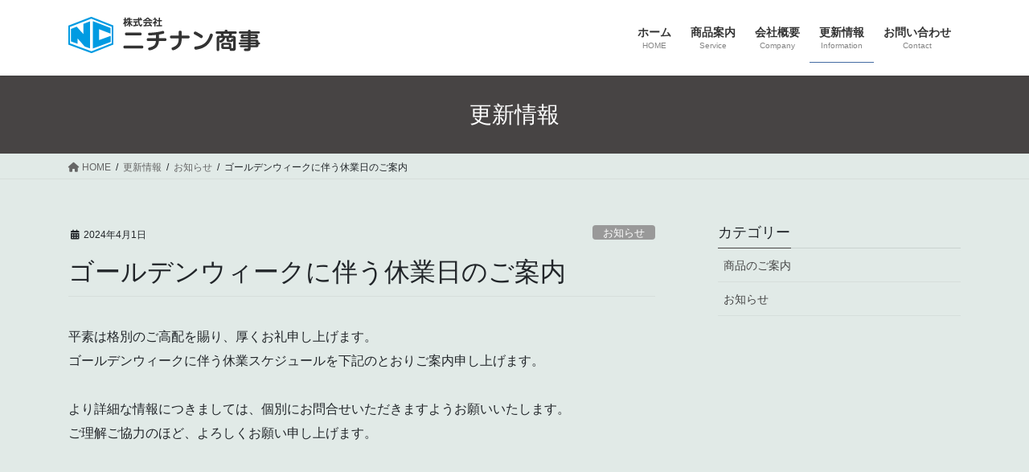

--- FILE ---
content_type: text/css
request_url: https://nichinanshouji.jp/wp-content/themes/lighitning_child/style.css?ver=15.23.0
body_size: -24
content:
/*
Theme Name:lightning child
Theme URI: 
Template:lightning
Description:
Author:
*/